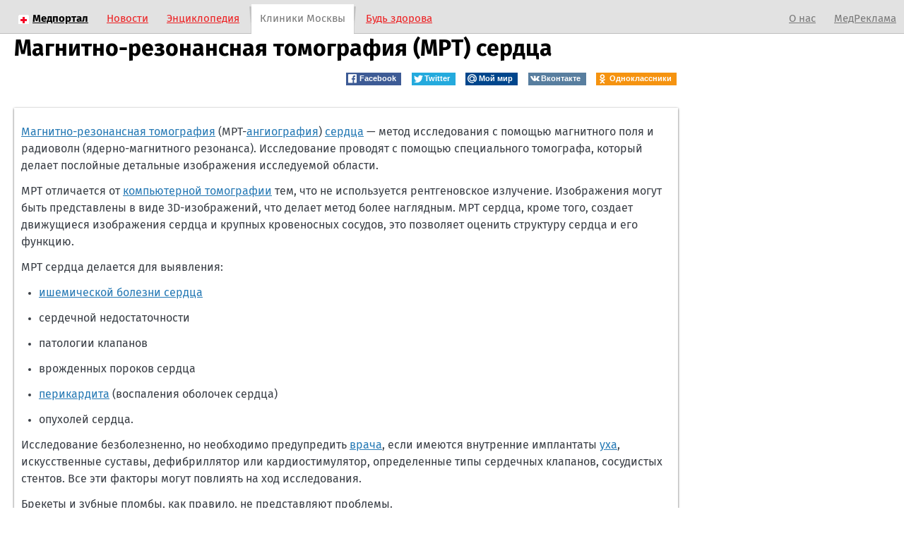

--- FILE ---
content_type: text/html; charset=UTF-8
request_url: https://medportal.ru/clinics/services/173/
body_size: 17198
content:

<!DOCTYPE HTML PUBLIC "-//W3C//DTD HTML 4.01 Transitional//EN" "http://www.w3.org/TR/html4/loose.dtd">
<html>
<head>
	<meta name="viewport" content="width=device-width, initial-scale=1">
        <title>Магнитно-резонансная томография (МРТ) сердца в Москве, запись на прием к врачу платно и бесплатно онлайн, получить консультацию доктора в поликлиниках, больницах, мед отделениях и медицинских диагностических центрах - Клиники Москвы | MedPortal.ru</title>
    <meta name="description" content="Магнитно-резонансная томография (МРТ) сердца. Где можно получить консультацию? Онлайн запись на прием к врачу.">
    <meta http-equiv="Content-Type" content="text/html; charset=UTF-8"><script type="text/javascript">(window.NREUM||(NREUM={})).init={ajax:{deny_list:["bam.nr-data.net"]},feature_flags:["soft_nav"]};(window.NREUM||(NREUM={})).loader_config={licenseKey:"b3d362f240",applicationID:"66655269",browserID:"66655502"};;/*! For license information please see nr-loader-rum-1.308.0.min.js.LICENSE.txt */
(()=>{var e,t,r={163:(e,t,r)=>{"use strict";r.d(t,{j:()=>E});var n=r(384),i=r(1741);var a=r(2555);r(860).K7.genericEvents;const s="experimental.resources",o="register",c=e=>{if(!e||"string"!=typeof e)return!1;try{document.createDocumentFragment().querySelector(e)}catch{return!1}return!0};var d=r(2614),u=r(944),l=r(8122);const f="[data-nr-mask]",g=e=>(0,l.a)(e,(()=>{const e={feature_flags:[],experimental:{allow_registered_children:!1,resources:!1},mask_selector:"*",block_selector:"[data-nr-block]",mask_input_options:{color:!1,date:!1,"datetime-local":!1,email:!1,month:!1,number:!1,range:!1,search:!1,tel:!1,text:!1,time:!1,url:!1,week:!1,textarea:!1,select:!1,password:!0}};return{ajax:{deny_list:void 0,block_internal:!0,enabled:!0,autoStart:!0},api:{get allow_registered_children(){return e.feature_flags.includes(o)||e.experimental.allow_registered_children},set allow_registered_children(t){e.experimental.allow_registered_children=t},duplicate_registered_data:!1},browser_consent_mode:{enabled:!1},distributed_tracing:{enabled:void 0,exclude_newrelic_header:void 0,cors_use_newrelic_header:void 0,cors_use_tracecontext_headers:void 0,allowed_origins:void 0},get feature_flags(){return e.feature_flags},set feature_flags(t){e.feature_flags=t},generic_events:{enabled:!0,autoStart:!0},harvest:{interval:30},jserrors:{enabled:!0,autoStart:!0},logging:{enabled:!0,autoStart:!0},metrics:{enabled:!0,autoStart:!0},obfuscate:void 0,page_action:{enabled:!0},page_view_event:{enabled:!0,autoStart:!0},page_view_timing:{enabled:!0,autoStart:!0},performance:{capture_marks:!1,capture_measures:!1,capture_detail:!0,resources:{get enabled(){return e.feature_flags.includes(s)||e.experimental.resources},set enabled(t){e.experimental.resources=t},asset_types:[],first_party_domains:[],ignore_newrelic:!0}},privacy:{cookies_enabled:!0},proxy:{assets:void 0,beacon:void 0},session:{expiresMs:d.wk,inactiveMs:d.BB},session_replay:{autoStart:!0,enabled:!1,preload:!1,sampling_rate:10,error_sampling_rate:100,collect_fonts:!1,inline_images:!1,fix_stylesheets:!0,mask_all_inputs:!0,get mask_text_selector(){return e.mask_selector},set mask_text_selector(t){c(t)?e.mask_selector="".concat(t,",").concat(f):""===t||null===t?e.mask_selector=f:(0,u.R)(5,t)},get block_class(){return"nr-block"},get ignore_class(){return"nr-ignore"},get mask_text_class(){return"nr-mask"},get block_selector(){return e.block_selector},set block_selector(t){c(t)?e.block_selector+=",".concat(t):""!==t&&(0,u.R)(6,t)},get mask_input_options(){return e.mask_input_options},set mask_input_options(t){t&&"object"==typeof t?e.mask_input_options={...t,password:!0}:(0,u.R)(7,t)}},session_trace:{enabled:!0,autoStart:!0},soft_navigations:{enabled:!0,autoStart:!0},spa:{enabled:!0,autoStart:!0},ssl:void 0,user_actions:{enabled:!0,elementAttributes:["id","className","tagName","type"]}}})());var p=r(6154),m=r(9324);let h=0;const v={buildEnv:m.F3,distMethod:m.Xs,version:m.xv,originTime:p.WN},b={consented:!1},y={appMetadata:{},get consented(){return this.session?.state?.consent||b.consented},set consented(e){b.consented=e},customTransaction:void 0,denyList:void 0,disabled:!1,harvester:void 0,isolatedBacklog:!1,isRecording:!1,loaderType:void 0,maxBytes:3e4,obfuscator:void 0,onerror:void 0,ptid:void 0,releaseIds:{},session:void 0,timeKeeper:void 0,registeredEntities:[],jsAttributesMetadata:{bytes:0},get harvestCount(){return++h}},_=e=>{const t=(0,l.a)(e,y),r=Object.keys(v).reduce((e,t)=>(e[t]={value:v[t],writable:!1,configurable:!0,enumerable:!0},e),{});return Object.defineProperties(t,r)};var w=r(5701);const x=e=>{const t=e.startsWith("http");e+="/",r.p=t?e:"https://"+e};var R=r(7836),k=r(3241);const A={accountID:void 0,trustKey:void 0,agentID:void 0,licenseKey:void 0,applicationID:void 0,xpid:void 0},S=e=>(0,l.a)(e,A),T=new Set;function E(e,t={},r,s){let{init:o,info:c,loader_config:d,runtime:u={},exposed:l=!0}=t;if(!c){const e=(0,n.pV)();o=e.init,c=e.info,d=e.loader_config}e.init=g(o||{}),e.loader_config=S(d||{}),c.jsAttributes??={},p.bv&&(c.jsAttributes.isWorker=!0),e.info=(0,a.D)(c);const f=e.init,m=[c.beacon,c.errorBeacon];T.has(e.agentIdentifier)||(f.proxy.assets&&(x(f.proxy.assets),m.push(f.proxy.assets)),f.proxy.beacon&&m.push(f.proxy.beacon),e.beacons=[...m],function(e){const t=(0,n.pV)();Object.getOwnPropertyNames(i.W.prototype).forEach(r=>{const n=i.W.prototype[r];if("function"!=typeof n||"constructor"===n)return;let a=t[r];e[r]&&!1!==e.exposed&&"micro-agent"!==e.runtime?.loaderType&&(t[r]=(...t)=>{const n=e[r](...t);return a?a(...t):n})})}(e),(0,n.US)("activatedFeatures",w.B)),u.denyList=[...f.ajax.deny_list||[],...f.ajax.block_internal?m:[]],u.ptid=e.agentIdentifier,u.loaderType=r,e.runtime=_(u),T.has(e.agentIdentifier)||(e.ee=R.ee.get(e.agentIdentifier),e.exposed=l,(0,k.W)({agentIdentifier:e.agentIdentifier,drained:!!w.B?.[e.agentIdentifier],type:"lifecycle",name:"initialize",feature:void 0,data:e.config})),T.add(e.agentIdentifier)}},384:(e,t,r)=>{"use strict";r.d(t,{NT:()=>s,US:()=>u,Zm:()=>o,bQ:()=>d,dV:()=>c,pV:()=>l});var n=r(6154),i=r(1863),a=r(1910);const s={beacon:"bam.nr-data.net",errorBeacon:"bam.nr-data.net"};function o(){return n.gm.NREUM||(n.gm.NREUM={}),void 0===n.gm.newrelic&&(n.gm.newrelic=n.gm.NREUM),n.gm.NREUM}function c(){let e=o();return e.o||(e.o={ST:n.gm.setTimeout,SI:n.gm.setImmediate||n.gm.setInterval,CT:n.gm.clearTimeout,XHR:n.gm.XMLHttpRequest,REQ:n.gm.Request,EV:n.gm.Event,PR:n.gm.Promise,MO:n.gm.MutationObserver,FETCH:n.gm.fetch,WS:n.gm.WebSocket},(0,a.i)(...Object.values(e.o))),e}function d(e,t){let r=o();r.initializedAgents??={},t.initializedAt={ms:(0,i.t)(),date:new Date},r.initializedAgents[e]=t}function u(e,t){o()[e]=t}function l(){return function(){let e=o();const t=e.info||{};e.info={beacon:s.beacon,errorBeacon:s.errorBeacon,...t}}(),function(){let e=o();const t=e.init||{};e.init={...t}}(),c(),function(){let e=o();const t=e.loader_config||{};e.loader_config={...t}}(),o()}},782:(e,t,r)=>{"use strict";r.d(t,{T:()=>n});const n=r(860).K7.pageViewTiming},860:(e,t,r)=>{"use strict";r.d(t,{$J:()=>u,K7:()=>c,P3:()=>d,XX:()=>i,Yy:()=>o,df:()=>a,qY:()=>n,v4:()=>s});const n="events",i="jserrors",a="browser/blobs",s="rum",o="browser/logs",c={ajax:"ajax",genericEvents:"generic_events",jserrors:i,logging:"logging",metrics:"metrics",pageAction:"page_action",pageViewEvent:"page_view_event",pageViewTiming:"page_view_timing",sessionReplay:"session_replay",sessionTrace:"session_trace",softNav:"soft_navigations",spa:"spa"},d={[c.pageViewEvent]:1,[c.pageViewTiming]:2,[c.metrics]:3,[c.jserrors]:4,[c.spa]:5,[c.ajax]:6,[c.sessionTrace]:7,[c.softNav]:8,[c.sessionReplay]:9,[c.logging]:10,[c.genericEvents]:11},u={[c.pageViewEvent]:s,[c.pageViewTiming]:n,[c.ajax]:n,[c.spa]:n,[c.softNav]:n,[c.metrics]:i,[c.jserrors]:i,[c.sessionTrace]:a,[c.sessionReplay]:a,[c.logging]:o,[c.genericEvents]:"ins"}},944:(e,t,r)=>{"use strict";r.d(t,{R:()=>i});var n=r(3241);function i(e,t){"function"==typeof console.debug&&(console.debug("New Relic Warning: https://github.com/newrelic/newrelic-browser-agent/blob/main/docs/warning-codes.md#".concat(e),t),(0,n.W)({agentIdentifier:null,drained:null,type:"data",name:"warn",feature:"warn",data:{code:e,secondary:t}}))}},1687:(e,t,r)=>{"use strict";r.d(t,{Ak:()=>d,Ze:()=>f,x3:()=>u});var n=r(3241),i=r(7836),a=r(3606),s=r(860),o=r(2646);const c={};function d(e,t){const r={staged:!1,priority:s.P3[t]||0};l(e),c[e].get(t)||c[e].set(t,r)}function u(e,t){e&&c[e]&&(c[e].get(t)&&c[e].delete(t),p(e,t,!1),c[e].size&&g(e))}function l(e){if(!e)throw new Error("agentIdentifier required");c[e]||(c[e]=new Map)}function f(e="",t="feature",r=!1){if(l(e),!e||!c[e].get(t)||r)return p(e,t);c[e].get(t).staged=!0,g(e)}function g(e){const t=Array.from(c[e]);t.every(([e,t])=>t.staged)&&(t.sort((e,t)=>e[1].priority-t[1].priority),t.forEach(([t])=>{c[e].delete(t),p(e,t)}))}function p(e,t,r=!0){const s=e?i.ee.get(e):i.ee,c=a.i.handlers;if(!s.aborted&&s.backlog&&c){if((0,n.W)({agentIdentifier:e,type:"lifecycle",name:"drain",feature:t}),r){const e=s.backlog[t],r=c[t];if(r){for(let t=0;e&&t<e.length;++t)m(e[t],r);Object.entries(r).forEach(([e,t])=>{Object.values(t||{}).forEach(t=>{t[0]?.on&&t[0]?.context()instanceof o.y&&t[0].on(e,t[1])})})}}s.isolatedBacklog||delete c[t],s.backlog[t]=null,s.emit("drain-"+t,[])}}function m(e,t){var r=e[1];Object.values(t[r]||{}).forEach(t=>{var r=e[0];if(t[0]===r){var n=t[1],i=e[3],a=e[2];n.apply(i,a)}})}},1738:(e,t,r)=>{"use strict";r.d(t,{U:()=>g,Y:()=>f});var n=r(3241),i=r(9908),a=r(1863),s=r(944),o=r(5701),c=r(3969),d=r(8362),u=r(860),l=r(4261);function f(e,t,r,a){const f=a||r;!f||f[e]&&f[e]!==d.d.prototype[e]||(f[e]=function(){(0,i.p)(c.xV,["API/"+e+"/called"],void 0,u.K7.metrics,r.ee),(0,n.W)({agentIdentifier:r.agentIdentifier,drained:!!o.B?.[r.agentIdentifier],type:"data",name:"api",feature:l.Pl+e,data:{}});try{return t.apply(this,arguments)}catch(e){(0,s.R)(23,e)}})}function g(e,t,r,n,s){const o=e.info;null===r?delete o.jsAttributes[t]:o.jsAttributes[t]=r,(s||null===r)&&(0,i.p)(l.Pl+n,[(0,a.t)(),t,r],void 0,"session",e.ee)}},1741:(e,t,r)=>{"use strict";r.d(t,{W:()=>a});var n=r(944),i=r(4261);class a{#e(e,...t){if(this[e]!==a.prototype[e])return this[e](...t);(0,n.R)(35,e)}addPageAction(e,t){return this.#e(i.hG,e,t)}register(e){return this.#e(i.eY,e)}recordCustomEvent(e,t){return this.#e(i.fF,e,t)}setPageViewName(e,t){return this.#e(i.Fw,e,t)}setCustomAttribute(e,t,r){return this.#e(i.cD,e,t,r)}noticeError(e,t){return this.#e(i.o5,e,t)}setUserId(e,t=!1){return this.#e(i.Dl,e,t)}setApplicationVersion(e){return this.#e(i.nb,e)}setErrorHandler(e){return this.#e(i.bt,e)}addRelease(e,t){return this.#e(i.k6,e,t)}log(e,t){return this.#e(i.$9,e,t)}start(){return this.#e(i.d3)}finished(e){return this.#e(i.BL,e)}recordReplay(){return this.#e(i.CH)}pauseReplay(){return this.#e(i.Tb)}addToTrace(e){return this.#e(i.U2,e)}setCurrentRouteName(e){return this.#e(i.PA,e)}interaction(e){return this.#e(i.dT,e)}wrapLogger(e,t,r){return this.#e(i.Wb,e,t,r)}measure(e,t){return this.#e(i.V1,e,t)}consent(e){return this.#e(i.Pv,e)}}},1863:(e,t,r)=>{"use strict";function n(){return Math.floor(performance.now())}r.d(t,{t:()=>n})},1910:(e,t,r)=>{"use strict";r.d(t,{i:()=>a});var n=r(944);const i=new Map;function a(...e){return e.every(e=>{if(i.has(e))return i.get(e);const t="function"==typeof e?e.toString():"",r=t.includes("[native code]"),a=t.includes("nrWrapper");return r||a||(0,n.R)(64,e?.name||t),i.set(e,r),r})}},2555:(e,t,r)=>{"use strict";r.d(t,{D:()=>o,f:()=>s});var n=r(384),i=r(8122);const a={beacon:n.NT.beacon,errorBeacon:n.NT.errorBeacon,licenseKey:void 0,applicationID:void 0,sa:void 0,queueTime:void 0,applicationTime:void 0,ttGuid:void 0,user:void 0,account:void 0,product:void 0,extra:void 0,jsAttributes:{},userAttributes:void 0,atts:void 0,transactionName:void 0,tNamePlain:void 0};function s(e){try{return!!e.licenseKey&&!!e.errorBeacon&&!!e.applicationID}catch(e){return!1}}const o=e=>(0,i.a)(e,a)},2614:(e,t,r)=>{"use strict";r.d(t,{BB:()=>s,H3:()=>n,g:()=>d,iL:()=>c,tS:()=>o,uh:()=>i,wk:()=>a});const n="NRBA",i="SESSION",a=144e5,s=18e5,o={STARTED:"session-started",PAUSE:"session-pause",RESET:"session-reset",RESUME:"session-resume",UPDATE:"session-update"},c={SAME_TAB:"same-tab",CROSS_TAB:"cross-tab"},d={OFF:0,FULL:1,ERROR:2}},2646:(e,t,r)=>{"use strict";r.d(t,{y:()=>n});class n{constructor(e){this.contextId=e}}},2843:(e,t,r)=>{"use strict";r.d(t,{G:()=>a,u:()=>i});var n=r(3878);function i(e,t=!1,r,i){(0,n.DD)("visibilitychange",function(){if(t)return void("hidden"===document.visibilityState&&e());e(document.visibilityState)},r,i)}function a(e,t,r){(0,n.sp)("pagehide",e,t,r)}},3241:(e,t,r)=>{"use strict";r.d(t,{W:()=>a});var n=r(6154);const i="newrelic";function a(e={}){try{n.gm.dispatchEvent(new CustomEvent(i,{detail:e}))}catch(e){}}},3606:(e,t,r)=>{"use strict";r.d(t,{i:()=>a});var n=r(9908);a.on=s;var i=a.handlers={};function a(e,t,r,a){s(a||n.d,i,e,t,r)}function s(e,t,r,i,a){a||(a="feature"),e||(e=n.d);var s=t[a]=t[a]||{};(s[r]=s[r]||[]).push([e,i])}},3878:(e,t,r)=>{"use strict";function n(e,t){return{capture:e,passive:!1,signal:t}}function i(e,t,r=!1,i){window.addEventListener(e,t,n(r,i))}function a(e,t,r=!1,i){document.addEventListener(e,t,n(r,i))}r.d(t,{DD:()=>a,jT:()=>n,sp:()=>i})},3969:(e,t,r)=>{"use strict";r.d(t,{TZ:()=>n,XG:()=>o,rs:()=>i,xV:()=>s,z_:()=>a});const n=r(860).K7.metrics,i="sm",a="cm",s="storeSupportabilityMetrics",o="storeEventMetrics"},4234:(e,t,r)=>{"use strict";r.d(t,{W:()=>a});var n=r(7836),i=r(1687);class a{constructor(e,t){this.agentIdentifier=e,this.ee=n.ee.get(e),this.featureName=t,this.blocked=!1}deregisterDrain(){(0,i.x3)(this.agentIdentifier,this.featureName)}}},4261:(e,t,r)=>{"use strict";r.d(t,{$9:()=>d,BL:()=>o,CH:()=>g,Dl:()=>_,Fw:()=>y,PA:()=>h,Pl:()=>n,Pv:()=>k,Tb:()=>l,U2:()=>a,V1:()=>R,Wb:()=>x,bt:()=>b,cD:()=>v,d3:()=>w,dT:()=>c,eY:()=>p,fF:()=>f,hG:()=>i,k6:()=>s,nb:()=>m,o5:()=>u});const n="api-",i="addPageAction",a="addToTrace",s="addRelease",o="finished",c="interaction",d="log",u="noticeError",l="pauseReplay",f="recordCustomEvent",g="recordReplay",p="register",m="setApplicationVersion",h="setCurrentRouteName",v="setCustomAttribute",b="setErrorHandler",y="setPageViewName",_="setUserId",w="start",x="wrapLogger",R="measure",k="consent"},5289:(e,t,r)=>{"use strict";r.d(t,{GG:()=>s,Qr:()=>c,sB:()=>o});var n=r(3878),i=r(6389);function a(){return"undefined"==typeof document||"complete"===document.readyState}function s(e,t){if(a())return e();const r=(0,i.J)(e),s=setInterval(()=>{a()&&(clearInterval(s),r())},500);(0,n.sp)("load",r,t)}function o(e){if(a())return e();(0,n.DD)("DOMContentLoaded",e)}function c(e){if(a())return e();(0,n.sp)("popstate",e)}},5607:(e,t,r)=>{"use strict";r.d(t,{W:()=>n});const n=(0,r(9566).bz)()},5701:(e,t,r)=>{"use strict";r.d(t,{B:()=>a,t:()=>s});var n=r(3241);const i=new Set,a={};function s(e,t){const r=t.agentIdentifier;a[r]??={},e&&"object"==typeof e&&(i.has(r)||(t.ee.emit("rumresp",[e]),a[r]=e,i.add(r),(0,n.W)({agentIdentifier:r,loaded:!0,drained:!0,type:"lifecycle",name:"load",feature:void 0,data:e})))}},6154:(e,t,r)=>{"use strict";r.d(t,{OF:()=>c,RI:()=>i,WN:()=>u,bv:()=>a,eN:()=>l,gm:()=>s,mw:()=>o,sb:()=>d});var n=r(1863);const i="undefined"!=typeof window&&!!window.document,a="undefined"!=typeof WorkerGlobalScope&&("undefined"!=typeof self&&self instanceof WorkerGlobalScope&&self.navigator instanceof WorkerNavigator||"undefined"!=typeof globalThis&&globalThis instanceof WorkerGlobalScope&&globalThis.navigator instanceof WorkerNavigator),s=i?window:"undefined"!=typeof WorkerGlobalScope&&("undefined"!=typeof self&&self instanceof WorkerGlobalScope&&self||"undefined"!=typeof globalThis&&globalThis instanceof WorkerGlobalScope&&globalThis),o=Boolean("hidden"===s?.document?.visibilityState),c=/iPad|iPhone|iPod/.test(s.navigator?.userAgent),d=c&&"undefined"==typeof SharedWorker,u=((()=>{const e=s.navigator?.userAgent?.match(/Firefox[/\s](\d+\.\d+)/);Array.isArray(e)&&e.length>=2&&e[1]})(),Date.now()-(0,n.t)()),l=()=>"undefined"!=typeof PerformanceNavigationTiming&&s?.performance?.getEntriesByType("navigation")?.[0]?.responseStart},6389:(e,t,r)=>{"use strict";function n(e,t=500,r={}){const n=r?.leading||!1;let i;return(...r)=>{n&&void 0===i&&(e.apply(this,r),i=setTimeout(()=>{i=clearTimeout(i)},t)),n||(clearTimeout(i),i=setTimeout(()=>{e.apply(this,r)},t))}}function i(e){let t=!1;return(...r)=>{t||(t=!0,e.apply(this,r))}}r.d(t,{J:()=>i,s:()=>n})},6630:(e,t,r)=>{"use strict";r.d(t,{T:()=>n});const n=r(860).K7.pageViewEvent},7699:(e,t,r)=>{"use strict";r.d(t,{It:()=>a,KC:()=>o,No:()=>i,qh:()=>s});var n=r(860);const i=16e3,a=1e6,s="SESSION_ERROR",o={[n.K7.logging]:!0,[n.K7.genericEvents]:!1,[n.K7.jserrors]:!1,[n.K7.ajax]:!1}},7836:(e,t,r)=>{"use strict";r.d(t,{P:()=>o,ee:()=>c});var n=r(384),i=r(8990),a=r(2646),s=r(5607);const o="nr@context:".concat(s.W),c=function e(t,r){var n={},s={},u={},l=!1;try{l=16===r.length&&d.initializedAgents?.[r]?.runtime.isolatedBacklog}catch(e){}var f={on:p,addEventListener:p,removeEventListener:function(e,t){var r=n[e];if(!r)return;for(var i=0;i<r.length;i++)r[i]===t&&r.splice(i,1)},emit:function(e,r,n,i,a){!1!==a&&(a=!0);if(c.aborted&&!i)return;t&&a&&t.emit(e,r,n);var o=g(n);m(e).forEach(e=>{e.apply(o,r)});var d=v()[s[e]];d&&d.push([f,e,r,o]);return o},get:h,listeners:m,context:g,buffer:function(e,t){const r=v();if(t=t||"feature",f.aborted)return;Object.entries(e||{}).forEach(([e,n])=>{s[n]=t,t in r||(r[t]=[])})},abort:function(){f._aborted=!0,Object.keys(f.backlog).forEach(e=>{delete f.backlog[e]})},isBuffering:function(e){return!!v()[s[e]]},debugId:r,backlog:l?{}:t&&"object"==typeof t.backlog?t.backlog:{},isolatedBacklog:l};return Object.defineProperty(f,"aborted",{get:()=>{let e=f._aborted||!1;return e||(t&&(e=t.aborted),e)}}),f;function g(e){return e&&e instanceof a.y?e:e?(0,i.I)(e,o,()=>new a.y(o)):new a.y(o)}function p(e,t){n[e]=m(e).concat(t)}function m(e){return n[e]||[]}function h(t){return u[t]=u[t]||e(f,t)}function v(){return f.backlog}}(void 0,"globalEE"),d=(0,n.Zm)();d.ee||(d.ee=c)},8122:(e,t,r)=>{"use strict";r.d(t,{a:()=>i});var n=r(944);function i(e,t){try{if(!e||"object"!=typeof e)return(0,n.R)(3);if(!t||"object"!=typeof t)return(0,n.R)(4);const r=Object.create(Object.getPrototypeOf(t),Object.getOwnPropertyDescriptors(t)),a=0===Object.keys(r).length?e:r;for(let s in a)if(void 0!==e[s])try{if(null===e[s]){r[s]=null;continue}Array.isArray(e[s])&&Array.isArray(t[s])?r[s]=Array.from(new Set([...e[s],...t[s]])):"object"==typeof e[s]&&"object"==typeof t[s]?r[s]=i(e[s],t[s]):r[s]=e[s]}catch(e){r[s]||(0,n.R)(1,e)}return r}catch(e){(0,n.R)(2,e)}}},8362:(e,t,r)=>{"use strict";r.d(t,{d:()=>a});var n=r(9566),i=r(1741);class a extends i.W{agentIdentifier=(0,n.LA)(16)}},8374:(e,t,r)=>{r.nc=(()=>{try{return document?.currentScript?.nonce}catch(e){}return""})()},8990:(e,t,r)=>{"use strict";r.d(t,{I:()=>i});var n=Object.prototype.hasOwnProperty;function i(e,t,r){if(n.call(e,t))return e[t];var i=r();if(Object.defineProperty&&Object.keys)try{return Object.defineProperty(e,t,{value:i,writable:!0,enumerable:!1}),i}catch(e){}return e[t]=i,i}},9324:(e,t,r)=>{"use strict";r.d(t,{F3:()=>i,Xs:()=>a,xv:()=>n});const n="1.308.0",i="PROD",a="CDN"},9566:(e,t,r)=>{"use strict";r.d(t,{LA:()=>o,bz:()=>s});var n=r(6154);const i="xxxxxxxx-xxxx-4xxx-yxxx-xxxxxxxxxxxx";function a(e,t){return e?15&e[t]:16*Math.random()|0}function s(){const e=n.gm?.crypto||n.gm?.msCrypto;let t,r=0;return e&&e.getRandomValues&&(t=e.getRandomValues(new Uint8Array(30))),i.split("").map(e=>"x"===e?a(t,r++).toString(16):"y"===e?(3&a()|8).toString(16):e).join("")}function o(e){const t=n.gm?.crypto||n.gm?.msCrypto;let r,i=0;t&&t.getRandomValues&&(r=t.getRandomValues(new Uint8Array(e)));const s=[];for(var o=0;o<e;o++)s.push(a(r,i++).toString(16));return s.join("")}},9908:(e,t,r)=>{"use strict";r.d(t,{d:()=>n,p:()=>i});var n=r(7836).ee.get("handle");function i(e,t,r,i,a){a?(a.buffer([e],i),a.emit(e,t,r)):(n.buffer([e],i),n.emit(e,t,r))}}},n={};function i(e){var t=n[e];if(void 0!==t)return t.exports;var a=n[e]={exports:{}};return r[e](a,a.exports,i),a.exports}i.m=r,i.d=(e,t)=>{for(var r in t)i.o(t,r)&&!i.o(e,r)&&Object.defineProperty(e,r,{enumerable:!0,get:t[r]})},i.f={},i.e=e=>Promise.all(Object.keys(i.f).reduce((t,r)=>(i.f[r](e,t),t),[])),i.u=e=>"nr-rum-1.308.0.min.js",i.o=(e,t)=>Object.prototype.hasOwnProperty.call(e,t),e={},t="NRBA-1.308.0.PROD:",i.l=(r,n,a,s)=>{if(e[r])e[r].push(n);else{var o,c;if(void 0!==a)for(var d=document.getElementsByTagName("script"),u=0;u<d.length;u++){var l=d[u];if(l.getAttribute("src")==r||l.getAttribute("data-webpack")==t+a){o=l;break}}if(!o){c=!0;var f={296:"sha512-+MIMDsOcckGXa1EdWHqFNv7P+JUkd5kQwCBr3KE6uCvnsBNUrdSt4a/3/L4j4TxtnaMNjHpza2/erNQbpacJQA=="};(o=document.createElement("script")).charset="utf-8",i.nc&&o.setAttribute("nonce",i.nc),o.setAttribute("data-webpack",t+a),o.src=r,0!==o.src.indexOf(window.location.origin+"/")&&(o.crossOrigin="anonymous"),f[s]&&(o.integrity=f[s])}e[r]=[n];var g=(t,n)=>{o.onerror=o.onload=null,clearTimeout(p);var i=e[r];if(delete e[r],o.parentNode&&o.parentNode.removeChild(o),i&&i.forEach(e=>e(n)),t)return t(n)},p=setTimeout(g.bind(null,void 0,{type:"timeout",target:o}),12e4);o.onerror=g.bind(null,o.onerror),o.onload=g.bind(null,o.onload),c&&document.head.appendChild(o)}},i.r=e=>{"undefined"!=typeof Symbol&&Symbol.toStringTag&&Object.defineProperty(e,Symbol.toStringTag,{value:"Module"}),Object.defineProperty(e,"__esModule",{value:!0})},i.p="https://js-agent.newrelic.com/",(()=>{var e={374:0,840:0};i.f.j=(t,r)=>{var n=i.o(e,t)?e[t]:void 0;if(0!==n)if(n)r.push(n[2]);else{var a=new Promise((r,i)=>n=e[t]=[r,i]);r.push(n[2]=a);var s=i.p+i.u(t),o=new Error;i.l(s,r=>{if(i.o(e,t)&&(0!==(n=e[t])&&(e[t]=void 0),n)){var a=r&&("load"===r.type?"missing":r.type),s=r&&r.target&&r.target.src;o.message="Loading chunk "+t+" failed: ("+a+": "+s+")",o.name="ChunkLoadError",o.type=a,o.request=s,n[1](o)}},"chunk-"+t,t)}};var t=(t,r)=>{var n,a,[s,o,c]=r,d=0;if(s.some(t=>0!==e[t])){for(n in o)i.o(o,n)&&(i.m[n]=o[n]);if(c)c(i)}for(t&&t(r);d<s.length;d++)a=s[d],i.o(e,a)&&e[a]&&e[a][0](),e[a]=0},r=self["webpackChunk:NRBA-1.308.0.PROD"]=self["webpackChunk:NRBA-1.308.0.PROD"]||[];r.forEach(t.bind(null,0)),r.push=t.bind(null,r.push.bind(r))})(),(()=>{"use strict";i(8374);var e=i(8362),t=i(860);const r=Object.values(t.K7);var n=i(163);var a=i(9908),s=i(1863),o=i(4261),c=i(1738);var d=i(1687),u=i(4234),l=i(5289),f=i(6154),g=i(944),p=i(384);const m=e=>f.RI&&!0===e?.privacy.cookies_enabled;function h(e){return!!(0,p.dV)().o.MO&&m(e)&&!0===e?.session_trace.enabled}var v=i(6389),b=i(7699);class y extends u.W{constructor(e,t){super(e.agentIdentifier,t),this.agentRef=e,this.abortHandler=void 0,this.featAggregate=void 0,this.loadedSuccessfully=void 0,this.onAggregateImported=new Promise(e=>{this.loadedSuccessfully=e}),this.deferred=Promise.resolve(),!1===e.init[this.featureName].autoStart?this.deferred=new Promise((t,r)=>{this.ee.on("manual-start-all",(0,v.J)(()=>{(0,d.Ak)(e.agentIdentifier,this.featureName),t()}))}):(0,d.Ak)(e.agentIdentifier,t)}importAggregator(e,t,r={}){if(this.featAggregate)return;const n=async()=>{let n;await this.deferred;try{if(m(e.init)){const{setupAgentSession:t}=await i.e(296).then(i.bind(i,3305));n=t(e)}}catch(e){(0,g.R)(20,e),this.ee.emit("internal-error",[e]),(0,a.p)(b.qh,[e],void 0,this.featureName,this.ee)}try{if(!this.#t(this.featureName,n,e.init))return(0,d.Ze)(this.agentIdentifier,this.featureName),void this.loadedSuccessfully(!1);const{Aggregate:i}=await t();this.featAggregate=new i(e,r),e.runtime.harvester.initializedAggregates.push(this.featAggregate),this.loadedSuccessfully(!0)}catch(e){(0,g.R)(34,e),this.abortHandler?.(),(0,d.Ze)(this.agentIdentifier,this.featureName,!0),this.loadedSuccessfully(!1),this.ee&&this.ee.abort()}};f.RI?(0,l.GG)(()=>n(),!0):n()}#t(e,r,n){if(this.blocked)return!1;switch(e){case t.K7.sessionReplay:return h(n)&&!!r;case t.K7.sessionTrace:return!!r;default:return!0}}}var _=i(6630),w=i(2614),x=i(3241);class R extends y{static featureName=_.T;constructor(e){var t;super(e,_.T),this.setupInspectionEvents(e.agentIdentifier),t=e,(0,c.Y)(o.Fw,function(e,r){"string"==typeof e&&("/"!==e.charAt(0)&&(e="/"+e),t.runtime.customTransaction=(r||"http://custom.transaction")+e,(0,a.p)(o.Pl+o.Fw,[(0,s.t)()],void 0,void 0,t.ee))},t),this.importAggregator(e,()=>i.e(296).then(i.bind(i,3943)))}setupInspectionEvents(e){const t=(t,r)=>{t&&(0,x.W)({agentIdentifier:e,timeStamp:t.timeStamp,loaded:"complete"===t.target.readyState,type:"window",name:r,data:t.target.location+""})};(0,l.sB)(e=>{t(e,"DOMContentLoaded")}),(0,l.GG)(e=>{t(e,"load")}),(0,l.Qr)(e=>{t(e,"navigate")}),this.ee.on(w.tS.UPDATE,(t,r)=>{(0,x.W)({agentIdentifier:e,type:"lifecycle",name:"session",data:r})})}}class k extends e.d{constructor(e){var t;(super(),f.gm)?(this.features={},(0,p.bQ)(this.agentIdentifier,this),this.desiredFeatures=new Set(e.features||[]),this.desiredFeatures.add(R),(0,n.j)(this,e,e.loaderType||"agent"),t=this,(0,c.Y)(o.cD,function(e,r,n=!1){if("string"==typeof e){if(["string","number","boolean"].includes(typeof r)||null===r)return(0,c.U)(t,e,r,o.cD,n);(0,g.R)(40,typeof r)}else(0,g.R)(39,typeof e)},t),function(e){(0,c.Y)(o.Dl,function(t,r=!1){if("string"!=typeof t&&null!==t)return void(0,g.R)(41,typeof t);const n=e.info.jsAttributes["enduser.id"];r&&null!=n&&n!==t?(0,a.p)(o.Pl+"setUserIdAndResetSession",[t],void 0,"session",e.ee):(0,c.U)(e,"enduser.id",t,o.Dl,!0)},e)}(this),function(e){(0,c.Y)(o.nb,function(t){if("string"==typeof t||null===t)return(0,c.U)(e,"application.version",t,o.nb,!1);(0,g.R)(42,typeof t)},e)}(this),function(e){(0,c.Y)(o.d3,function(){e.ee.emit("manual-start-all")},e)}(this),function(e){(0,c.Y)(o.Pv,function(t=!0){if("boolean"==typeof t){if((0,a.p)(o.Pl+o.Pv,[t],void 0,"session",e.ee),e.runtime.consented=t,t){const t=e.features.page_view_event;t.onAggregateImported.then(e=>{const r=t.featAggregate;e&&!r.sentRum&&r.sendRum()})}}else(0,g.R)(65,typeof t)},e)}(this),this.run()):(0,g.R)(21)}get config(){return{info:this.info,init:this.init,loader_config:this.loader_config,runtime:this.runtime}}get api(){return this}run(){try{const e=function(e){const t={};return r.forEach(r=>{t[r]=!!e[r]?.enabled}),t}(this.init),n=[...this.desiredFeatures];n.sort((e,r)=>t.P3[e.featureName]-t.P3[r.featureName]),n.forEach(r=>{if(!e[r.featureName]&&r.featureName!==t.K7.pageViewEvent)return;if(r.featureName===t.K7.spa)return void(0,g.R)(67);const n=function(e){switch(e){case t.K7.ajax:return[t.K7.jserrors];case t.K7.sessionTrace:return[t.K7.ajax,t.K7.pageViewEvent];case t.K7.sessionReplay:return[t.K7.sessionTrace];case t.K7.pageViewTiming:return[t.K7.pageViewEvent];default:return[]}}(r.featureName).filter(e=>!(e in this.features));n.length>0&&(0,g.R)(36,{targetFeature:r.featureName,missingDependencies:n}),this.features[r.featureName]=new r(this)})}catch(e){(0,g.R)(22,e);for(const e in this.features)this.features[e].abortHandler?.();const t=(0,p.Zm)();delete t.initializedAgents[this.agentIdentifier]?.features,delete this.sharedAggregator;return t.ee.get(this.agentIdentifier).abort(),!1}}}var A=i(2843),S=i(782);class T extends y{static featureName=S.T;constructor(e){super(e,S.T),f.RI&&((0,A.u)(()=>(0,a.p)("docHidden",[(0,s.t)()],void 0,S.T,this.ee),!0),(0,A.G)(()=>(0,a.p)("winPagehide",[(0,s.t)()],void 0,S.T,this.ee)),this.importAggregator(e,()=>i.e(296).then(i.bind(i,2117))))}}var E=i(3969);class I extends y{static featureName=E.TZ;constructor(e){super(e,E.TZ),f.RI&&document.addEventListener("securitypolicyviolation",e=>{(0,a.p)(E.xV,["Generic/CSPViolation/Detected"],void 0,this.featureName,this.ee)}),this.importAggregator(e,()=>i.e(296).then(i.bind(i,9623)))}}new k({features:[R,T,I],loaderType:"lite"})})()})();</script>
    <link rel="canonical" href="https://medportal.ru/clinics/services/173/" />

    <link rel="apple-touch-icon" sizes="180x180" href="/favicons/apple-touch-icon.png">
<link rel="icon" type="image/png" href="/favicons/favicon-32x32.png" sizes="32x32">
<link rel="icon" type="image/png" href="/favicons/favicon-16x16.png" sizes="16x16">
<link rel="manifest" href="/favicons/manifest.json">
<link rel="mask-icon" href="/favicons/safari-pinned-tab.svg" color="#5bbad5">
<meta name="theme-color" content="#ffffff">
    
        <meta property="og:title" content="Магнитно-резонансная томография (МРТ) сердца в Москве, запись на прием к врачу платно и бесплатно онлайн, получить консультацию доктора в поликлиниках, больницах, мед отделениях и медицинских диагностических центрах - MedPortal.ru" />
    <meta property="og:image" content="http://static.medportal.ru/pic/images/logo-medportal.gif" />
    <meta property="og:type" content="article" />
    <meta property="og:description" content="Магнитно-резонансная томография (МРТ) сердца. Где можно получить консультацию? Онлайн запись на прием к врачу." />
    <meta property="og:url" content="https://medportal.ru/clinics/services/173/" />

        <meta property="fb:pages" content="121288977914701" />

        <script src="//cdn.jsdelivr.net/g/jquery@3.1.1,jquery.magnific-popup@1.0.0"></script>
    <script type="text/javascript" src="https://static.medportal.ru/js/adriver.core.2.min.js"></script>
    <script type="text/javascript" defer src="https://static.medportal.ru/js/partners/mixpanel.js"></script>
    <script type="text/javascript" defer src="https://static.medportal.ru/js/google_analytics.js?v1504542103"></script>
    <script src='https://www.google.com/recaptcha/api.js'></script>
    <script src="//yastatic.net/pcode/adfox/loader.js"></script>

<meta name="yandex-verification" content="e54c6a9eaa97fade" />
<meta name="yandex-verification" content="f4f9f665c5c5b7c7" />


    <script type="text/javascript" src="//cdn.jsdelivr.net/g/jquery.cookie@1.3.1,jquery.sticky-kit@1.1.2"></script>

    <script type="text/javascript" src="https://static.medportal.ru/js/about/Search.js"></script>
<script type="text/javascript" src="https://static.medportal.ru/js/clinics_init.js"></script>
    <link type="text/css" rel="stylesheet" href="//code.cdn.mozilla.net/fonts/fira.css" />
    <link type="text/css" rel="stylesheet" media="all" href="https://static.medportal.ru/css/global.css?v=1505216171" />
    <link type="text/css" rel="stylesheet" media="screen" href="https://static.medportal.ru/css/medportal-screen.css?v=1565783367" />
    <link type="text/css" rel="stylesheet" media="screen" href="https://static.medportal.ru/css/social-likes_flat.css?v=1443794758" />
    <link type="text/css" rel="stylesheet" media="print" href="https://static.medportal.ru/css/clinics-print.css?v=1416399604" />

</head>

<body>

<!-- Google Analytics -->
<script>
  (function(i,s,o,g,r,a,m){ i['GoogleAnalyticsObject']=r;i[r]=i[r]||function(){
  (i[r].q=i[r].q||[]).push(arguments) },i[r].l=1*new Date();a=s.createElement(o),
  m=s.getElementsByTagName(o)[0];a.async=1;a.src=g;m.parentNode.insertBefore(a,m)
  })(window,document,'script','//www.google-analytics.com/analytics.js','ga');

  ga('create', 'UA-2150055-1', 'medportal.ru');
  ga('require', 'displayfeatures');
  ga('require', 'linkid', 'linkid.js');

  ga('set', 'contentGroup4', 'DYAGN_MRT.9');
  ga('send', 'pageview');

</script>
<!-- /Google Analytics -->


<!-- Google Tag Manager -->
<noscript><iframe src="//www.googletagmanager.com/ns.html?id=GTM-5PND3F"
height="0" width="0" style="display:none;visibility:hidden"></iframe></noscript>
<script>(function(w,d,s,l,i){w[l]=w[l]||[];w[l].push({'gtm.start':
new Date().getTime(),event:'gtm.js'});var f=d.getElementsByTagName(s)[0],
j=d.createElement(s),dl=l!='dataLayer'?'&l='+l:'';j.async=true;j.src=
'//www.googletagmanager.com/gtm.js?id='+i+dl;f.parentNode.insertBefore(j,f);
})(window,document,'script','dataLayer','GTM-5PND3F');</script>
<!-- End Google Tag Manager -->


<!-- Yandex.Metrika counter -->
<script type="text/javascript">
(function (d, w, c) { (w[c] = w[c] || []).push(function() {
    try { w.yaCounter12154165 = new Ya.Metrika({ id:12154165, webvisor:true, clickmap:true, trackLinks:true, accurateTrackBounce:true });
    } catch(e) { } }); var n = d.getElementsByTagName("script")[0], s = d.createElement("script"), f = function () {
    n.parentNode.insertBefore(s, n); }; s.type = "text/javascript"; s.async = true;
s.src = (d.location.protocol == "https:" ? "https:" : "http:") + "//mc.yandex.ru/metrika/watch.js";
if (w.opera == "[object Opera]") { d.addEventListener("DOMContentLoaded", f, false); } else { f(); } })
(document, window, "yandex_metrika_callbacks");</script>
<noscript>
<div><img src="//mc.yandex.ru/watch/12154165" style="position:absolute; left:-9999px;" alt="" /></div>
</noscript>
<!-- /Yandex.Metrika counter -->







<div class="toppanel">
  <div class="container">
    <div class="toppanel-item__right">
                <div class="toppanel-item">
      <a href="/about">О нас</a>    </div>
  
                <div class="toppanel-item">
      <a href="/about/#adv">МедРеклама</a>    </div>
  
        </div>
    <div class="toppanel-item__left">
      <div class="toppanel-item toppanel-item__medportal"><a href="/">Медпортал</a></div>
                <div class="toppanel-item">
      <a href="/mednovosti/">Новости</a>    </div>
  
                <div class="toppanel-item">
      <a href="/enc/">Энциклопедия</a>    </div>
  
                <div class="toppanel-item toppanel-item__selected">
      <a href="/clinics/">Клиники Москвы</a>    </div>
  
                <div class="toppanel-item">
      <a href="/budzdorova/">Будь здорова</a>    </div>
  
        </div>
  </div>
</div>



<script type="text/javascript" src="https://static.medportal.ru/js/social-likes.min.js"></script>

<div class="menubar-before"></div>



<div class="layout-col-two">
    <div class="wrapper">
        <div class="contentcol">
            <div itemscope itemtype="http://schema.org/NewsArticle">
                <meta itemscope itemprop="mainEntityOfPage" itemtype="https://schema.org/WebPage"/>
                <meta itemprop="datePublished" content="2019-04-30T18:21:00+08:00"/>
                <meta itemprop="dateModified" content="2019-04-30T18:21:00+08:00"/>

                <h1 itemprop="headline">Магнитно-резонансная томография (МРТ) сердца</h1>
                
                <script type="text/javascript" src="https://static.medportal.ru/js/metro_navigation.js"></script>
                
                      <div class="social-likes social-medportal-top">
        <div class="facebook" title="Поделиться ссылкой на Фейсбуке">Facebook</div>
        <div class="twitter" title="Поделиться ссылкой в Твиттере">Twitter</div>
        <div class="mailru" title="Поделиться ссылкой в Моём мире">Мой мир</div>
        <div class="vkontakte" title="Поделиться ссылкой во Вконтакте">Вконтакте</div>
        <div class="odnoklassniki" title="Поделиться ссылкой в Одноклассниках">Одноклассники</div>
      </div>

                <div class="service-descr">
                    <div class="article-post">
                        <p itemprop="description"><p><a href="/clinics/services/1711/">Магнитно-резонансная томография</a> (МРТ-<a href="/clinics/services/1687/">ангиография</a>) <a href="/terms/11594/">сердца</a> — метод исследования с помощью магнитного поля и радиоволн (ядерно-магнитного резонанса). Исследование проводят с помощью специального томографа, который делает послойные детальные изображения исследуемой области.</p>
<p>МРТ отличается от <a href="/clinics/services/1703/">компьютерной томографии</a> тем, что не используется рентгеновское излучение. Изображения могут быть представлены в виде 3D-изображений, что делает метод более наглядным. МРТ сердца, кроме того, создает движущиеся изображения сердца и крупных кровеносных сосудов, это позволяет оценить структуру сердца и его функцию.</p>
<p>МРТ сердца делается для выявления:</p>
  <ul>
    <li><a href="/enc/cardiology/ibs/">ишемической болезни сердца</a></li>
    <li>сердечной недостаточности</li>
    <li>патологии клапанов</li>
    <li>врожденных пороков сердца</li>
    <li><a href="/terms/11406/">перикардита</a> (воспаления оболочек сердца)</li>
    <li>опухолей сердца.</li>
  </ul>
<p>Исследование безболезненно, но необходимо предупредить <a href="/clinics/services/1704/">врача</a>, если имеются внутренние имплантаты <a href="/enc/otolaryngology/Uho/7/">уха</a>, искусственные суставы, дефибриллятор или кардиостимулятор, определенные типы сердечных клапанов, сосудистых стентов. Все эти факторы могут повлиять на ход исследования.</p>
<p>Брекеты и зубные пломбы, как правило, не представляют проблемы.</p>
<p>Также стоит предупредить врача, если имеется боязнь закрытого пространства, в этом случае может потребоваться прием успокаивающих средств.</p>
</p>
                        <div itemprop="image" itemscope itemtype="https://schema.org/ImageObject">
                            <img itemprop="url"
                                 src="https://static.medportal.ru/pic/images/logo-medportal-toppanel.gif">
                        </div>
                        <span itemprop="author" itemscope itemtype="https://schema.org/Person">
                            <span itemprop="name">medportal.ru</span>
                        </span>
                        <span itemprop="name" style="display:none">medportal.ru</span>
                        <span itemprop="publisher" itemscope itemtype="http://schema.org/Organization">
                            <span itemprop="name" style="display:none">medportal.ru</span>
                            <div itemprop="logo" itemscope itemtype="https://schema.org/ImageObject">
                                <link itemprop="url image" href="https://static.medportal.ru/pic/images/logo-medportal-toppanel.jpg" class="main-logo" alt="logo" style="display: none;">
                            </div>
                         </span>
                    </div>
                    <div class="clear"></div>
                </div>
            </div>
        </div>
        <!-- Вставить этот div туда, где должен выводиться список-->
        <div id="DDWidgetRequest"></div>
        <h2 style="margin-top:20px; margin-bottom:6px;">Магнитно-резонансная томография (МРТ) сердца в Москве</h2>
        <div class="clear"></div>
        <script src="https://static.medportal.ru/js/clinics_navigations.js"></script>
<div id="ClinicsList">
  <div class="clinic__title">Лечение в Москве</div>
    <div class="clinic__info">
	<div class="clinic__info-item"><i class="ic-child"></i> – отделение педиатрии</div>
	<div class="clinic__info-item"><i class="ic-workdays"></i> – дни работы</div>
	<div class="clinic__info-item"><i class="ic-nonstop"></i> – круглосуточный приём</div>
	<div class="clinic__info-item"><i class="ic-multi"></i> – многопрофильная клиника</div>
	<div class="clinic__info-item"><i class="ic-net"></i> – сеть клиник</div>
	<div class="clinic__info-item"><i class="ic-info"></i> – информация о клинике</div>
</div>
        <h2>Магнитно-резонансная томография (МРТ) сердца, где получить консультацию?</h2>
    
<a class="c3metro__btnpopup _metro_popup">Выбрать метро&nbsp;&nbsp;<i class="c3metro__btnpopup-icon"></i></a>

    


            



<div class="clinic3 _clinic_list_item">
    
    <div class="clinic-stations">
            <p>18567</p>
            <p>36684</p>
            <p>107183</p>
            <p>198018</p>
        </div>

        <div class="clinic3__logo">
        <div class="clinic3__logo-inner">
            <a href="/clinics/guide/299/"   data-type-id="4">
                <img src="https://static.medportal.ru/pic/clinics/299/list_desktop/bakulev_logo_110x111.jpg" alt="">
            </a>
        </div>
    </div>
    
    <div class="clinic3__body">
        <div class="clinic3__bodyw">
            <div class="clinic3__title">
                <a href="/clinics/guide/299/"   data-type-id="1">НЦ сердечно-сосудистой хирургии им. А.Н.Бакулева</a>
            </div>
                <a href="/clinics/guide/299/" class="clinic3__info"><i class="ic-info"></i></a>
                        <div class="clinic3__metro">
                <div class="clinic3__metro-inner">
                    <span style="color:#0078BF">Молодежная</span>&nbsp;&bull; <span style="color:#0078BF">Крылатское</span>&nbsp;&bull; <span style="color:#894E35">Октябрьская (кольцевая)</span>&nbsp;&bull; <span style="color:#8E479C">Щукинская</span>
                    
                </div>
            </div>
                    </div>

                <div class="clinic3__btn">
            <a href="/clinics/guide/299/"   data-type-id="3" style="display:block;" class="button button-white" target="_blank">Запись к врачу</a>
        </div>
        
                
        
    </div>
</div>

                



<div class="clinic3 _clinic_list_item">
    
    <div class="clinic-stations">
        </div>

        <div class="clinic3__logo">
        <div class="clinic3__logo-inner">
            <a href="/clinics/guide/16/" data-clinic-id="128785" data-pos="2" data-mobile="0" data-title="ОН КЛИНИК, международный медицинский центр"  data-type-id="4">
                <img src="https://static.medportal.ru/pic/clinics/16/list_desktop/onclinic_600x78.jpg" alt="">
            </a>
        </div>
    </div>
    
    <div class="clinic3__body">
        <div class="clinic3__bodyw">
            <div class="clinic3__title">
                <a href="/clinics/guide/16/" data-clinic-id="128785" data-pos="2" data-mobile="0" data-title="ОН КЛИНИК, международный медицинский центр"  data-type-id="1">ОН КЛИНИК, международный медицинский центр</a>
            </div>
                <div class="clinic3__descr">Сеть клиник для взрослых и детей. Мировые стандарты диагностики и лечения</div>
                <a href="/clinics/guide/16/" class="clinic3__info"><i class="ic-info"></i></a>
                    </div>

                <div class="clinic3__btn">
            <a href="/clinics/guide/16/" data-clinic-id="128785" data-pos="2" data-mobile="0" data-title="ОН КЛИНИК, международный медицинский центр"  data-type-id="3" style="display:block;" class="button button-white" target="_blank">Запись к врачу</a>
        </div>
        
                
        
    </div>
</div>

                



<div class="clinic3 _clinic_list_item">
    
    <div class="clinic-stations">
            <p>53797</p>
        </div>

    
    <div class="clinic3__body">
        <div class="clinic3__bodyw">
            <div class="clinic3__title">
                <a href="/clinics/guide/236/"   data-type-id="1">РНИИ Геронтологии МЗСР РФ</a>
            </div>
                <a href="/clinics/guide/236/" class="clinic3__info"><i class="ic-info"></i></a>
                        <div class="clinic3__metro">
                <div class="clinic3__metro-inner">
                    <span style="color:#F58631">Ботанический сад</span>
                    
                </div>
            </div>
                    </div>

                <div class="clinic3__btn">
            <a href="/clinics/guide/236/"   data-type-id="3" style="display:block;" class="button button-white" target="_blank">Запись к врачу</a>
        </div>
        
                
        
    </div>
</div>

                



<div class="clinic3 _clinic_list_item">
    
    <div class="clinic-stations">
            <p>101176</p>
        </div>

        <div class="clinic3__logo">
        <div class="clinic3__logo-inner">
            <a href="/clinics/guide/241/"   data-type-id="4">
                <img src="https://static.medportal.ru/pic/common/hash/1/2/1288e205-9a41-4675-8356-ee8edcc5fbc8.jpg" alt="">
            </a>
        </div>
    </div>
    
    <div class="clinic3__body">
        <div class="clinic3__bodyw">
            <div class="clinic3__title">
                <a href="/clinics/guide/241/"   data-type-id="1">ГУ НЦ неврологии РАМН</a>
            </div>
                <a href="/clinics/guide/241/" class="clinic3__info"><i class="ic-info"></i></a>
                        <div class="clinic3__metro">
                <div class="clinic3__metro-inner">
                    <span style="color:#44B85C">Сокол</span>
                    
                </div>
            </div>
                    </div>

                <div class="clinic3__btn">
            <a href="/clinics/guide/241/"   data-type-id="3" style="display:block;" class="button button-white" target="_blank">Запись к врачу</a>
        </div>
        
                
        
    </div>
</div>

    
    <script type="text/javascript" src="https://static.medportal.ru/js/metro_selector.js?v137"></script>

<div class="c3metro-bg" style="display:none;"></div>
<div class="c3metro" style="display:none;">
  <div class="c3metro--frame"> <a class="c3metro__close"></a>
    <div class="c3metro__search">
      <input id="stationName" name="query" type="text" placeholder="Поиск по названию">
    </div>
    <div class="c3metro-selectframe">
      <div class="c3metro-select">
        <div class="c3metro-select__title">Список станций:</div>
        <div class="c3metro-select__box">
          <ul class="metro-all-stations">
                          <li data-docid="53797"><span style="color:#F58631;">&bull;</span> Ботанический сад</li>
                          <li data-docid="36684"><span style="color:#0078BF;">&bull;</span> Крылатское</li>
                          <li data-docid="18567"><span style="color:#0078BF;">&bull;</span> Молодежная</li>
                          <li data-docid="107183"><span style="color:#894E35;">&bull;</span> Октябрьская (кольцевая)</li>
                          <li data-docid="101176"><span style="color:#44B85C;">&bull;</span> Сокол</li>
                          <li data-docid="198018"><span style="color:#8E479C;">&bull;</span> Щукинская</li>
                        </ul>
        </div>
      </div>
      <div class="c3metro-select">
        <div class="c3metro-select__title">Выбранные станции:</div>
        <div class="c3metro-select__box">
          <ul class="metro-selected-stations">
          </ul>
        </div>
      </div>
    </div>
    <div class="c3metro-selectframe"> <a href="#btn" class="c3metro__btnclear">Сбросить все <i class="c3metro__icon-close"></i></a> <a href="#btn" class="c3metro__btn">Показать</a> </div>
  </div>
</div>

</div>


        <h2>Магнитно-резонансная томография (МРТ) сердца - электронная запись к врачу через интернет</h2>
        <span>Магнитно-резонансная томография (МРТ) сердца выбрать клинику для онлайн записи на прием к врачу из 4 поликлиник Москвы.</span>

        
<!-- Яндекс.Директ -->
<div id="yandex_ad" style="margin:10px 0;font-size:13px; font-family: Georgia,serif;"></div>
<script type="text/javascript">
(function(w, d, n, s, t) {
w[n] = w[n] || [];
w[n].push(function() {
Ya.Direct.insertInto(121145, "yandex_ad", {
ad_format: "direct",
font_size: 2,
type: "horizontal",
border_type: "ad",
limit: 3,
title_font_size: 2,
site_bg_color: "FFFFFF",
header_bg_color: "FFFFFF",
border_color: "EAEAEA",
title_color: "106AB7",
url_color: "666666",
text_color: "333333",
hover_color: "990000",
sitelinks_color: "106AB7",
favicon: true,
no_sitelinks: false
});
});
t = d.getElementsByTagName("script")[0];
s = d.createElement("script");
s.src = "//an.yandex.ru/system/context.js";
s.type = "text/javascript";
s.async = true;
t.parentNode.insertBefore(s, t);
})(window, document, "yandex_context_callbacks");
</script>
    </div>
    <div class="siderbar1">
        <div class="banner-240">
</div>
    </div>
    <div class="clear"></div>
</div>



    
<div class="footer">
  <div class="container">
    <div class="counters">
      <noindex>
<!-- tns-counter.ru -->
<script type="text/javascript" language="JavaScript">
    var img = new Image();
    img.src = '//www.tns-counter.ru/V13a***R>' + document.referrer.replace(/\*/g,'%2a') + '*medportal_ru/ru/CP1251/tmsec=medportal_total/';
</script>
<noscript>
    <img src="//www.tns-counter.ru/V13a****medportal_ru/ru/CP1251/tmsec=medportal_total/" width="1" height="1" alt=""/>
</noscript>
<!--/ tns-counter.ru -->
</noindex>

    </div>
    <div class="about"><a href="/about">О нас</a> <a href="/about/#adv">МедРеклама</a> <span class="law18">18+</span></div>
    <div class="copyright">
      <p>Медицинский портал <a href="//medportal.ru">medportal.ru</a>.<br>
      Адрес: Россия, 119270, Москва, Лужнецкая набережная, д. 2/4, стр.1, этаж 2, помещение I, комната 18</p>
<!--	<p><a href="tel:+74952302011">+7 (495) 230 20 11</a> </p>//-->
      <p>&#169; 1998&mdash;2026 Все права защищены. Любое использование материалов допускается только с письменного согласия редакции.</p>
    </div>
    <div class="clear"></div>
  </div>
</div>

    </div>

<script type="text/javascript">window.NREUM||(NREUM={});NREUM.info={"beacon":"bam.nr-data.net","licenseKey":"b3d362f240","applicationID":"66655269","transactionName":"YgADZ0JXVhECUUIIV1tKNEFZGU4DER1BFk8aDRVeXBlQFgddVRIXGgwPV1VOFhILQg==","queueTime":0,"applicationTime":32,"atts":"TkcAEQpNRR8=","errorBeacon":"bam.nr-data.net","agent":""}</script></body>
</html>


--- FILE ---
content_type: application/javascript
request_url: https://static.medportal.ru/js/metro_navigation.js
body_size: 3625
content:
function ToRight() {
    var MetroList = document.getElementById('MetroList');
    var MetroSelection = document.getElementById('MetroSelection');
    var i = MetroList.selectedIndex;

    if (i!=-1) {
        var CurOpt = MetroList.options[i];

        if (CurOpt.disabled!=true) {
            var optionObj = CurOpt.cloneNode(true);

            CurOpt.selected=false;
            CurOpt.className="disabled";
            CurOpt.disabled=true;
            CurOpt.style.color="grey";
            MetroSelection.appendChild(optionObj);

            var inputList = document.getElementById('selectedMetroHid');
            if (inputList != null) {
                var newInp = document.createElement('input');
                newInp.type = 'hidden';
                newInp.name = 'selectedMetro[]';
                newInp.value = optionObj.value;

                inputList.appendChild(newInp);
            }

            if (i!=-1 && CurOpt.style!='none') {
                ToRight();
            }
        }
    }
}
/******************************************************************************/
function ToLeft() {
    var MetroList = document.getElementById('MetroList');
    var MetroSelection = document.getElementById('MetroSelection');
    var i = MetroSelection.selectedIndex;

    if (i!=-1) {
        var CurOpt = MetroSelection.options[i];

        for (var j=0, length=MetroList.length; j<length; j++) {
            if (MetroList.options[j].value==CurOpt.value) {
                MetroList.options[j].className='';
                MetroList.options[j].disabled=false;
                MetroList.options[j].style.color='black';
                MetroSelection.remove(i);
            }
        }

        var inputList = document.getElementById('selectedMetroHid');

        if (inputList != null) {
            for (var z=0, zlength=inputList.childNodes.length; z<zlength; z++) {
                if (inputList.childNodes[z].value == CurOpt.value) {
                    inputList.removeChild(inputList.childNodes[z]);
                }
            }
        }

        if (i!=-1) {
            ToLeft();
        }
    }
}
/******************************************************************************/
function SubmitMetro() {
    if (document.URL.match(/clinics\/guide/i)) {
        $("#metroForm").submit();
    } else {
        var broken = false;
        var stations = $("#MetroSelection option");
        $("div.clinic2").each(function() {
            var clinicStations = $(".clinic-stations p", $(this));
            for (var j = 0; j < stations.length; j++) {
                for (var k = 0; k < clinicStations.length; k++) {
                    if (clinicStations[k].innerHTML == stations[j].value) {
                        $(this).removeClass("invisible");
                        broken = true;
                        break;
                    } else {
                        $(this).addClass("invisible");
                    }
                }

                if (broken) {
                    broken = false;
                    break;
                }
            }

            if (clinicStations.length == 0 && stations.length > 0) {
                $(this).addClass("invisible");
            }

            if (stations.length == 0) {
                $(this).removeClass("invisible");
            }
        });
    }
}

function CheckPrintAll() {
    $("#ClinicsList div.clinic").addClass("PrintTrue");
    var checkBoxes = $("#ClinicsList div div.clinic-header table tbody tr td div input");
    for (var i = 0; i < checkBoxes.length; i++) {
        checkBoxes[i].checked = true;
    }
}
